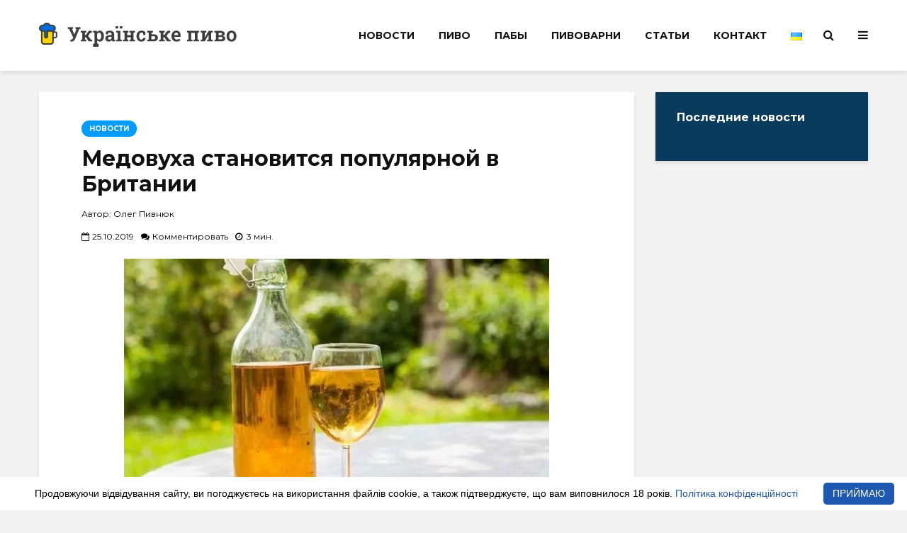

--- FILE ---
content_type: text/css
request_url: https://www.beer.ua/wp-content/themes/gridlove-child/style.css?ver=3.8.5
body_size: 753
content:
/*
Theme Name:     Gridlove Child
Theme URI:      https://mekshq.com/theme/gridlove
Description:    Child theme for Gridlove theme
Author:         meks
Author URI:     https://mekshq.com
Template:       gridlove
Version:        0.1.0
*/
.module-header {
	position:relative;
}
.module-show-filter {
	position: absolute;
    top: 50px;
    right: 0;
	display: flex;
    align-items: center;
    justify-content: flex-end;
}
.module-show-filter span {
	background: rgba(17,17,17,0.1);
    color: #111111;
	/* border:2px solid #009cff; */
	height: 24px;
    /* min-width: 200px; */
    text-align: center;
    text-transform: uppercase;
	/* box-shadow: 0 3px 5px 0 rgb(0 0 0 / 10%), inset 0 0 0 transparent; */
	display: inline-block;
    vertical-align: middle;
    border-radius: 25px;
    line-height: 24px;
    font-size: 10px;
    font-weight: 600;
    padding: 0 11px;
	cursor:pointer;
}
.module-filter {
	display:flex;
	align-items:center;
	justify-content:space-between;
}
.module-filter .module, .module-filter .module select , .module-filter .module span.select2 {
	width: 100%;
}
.module-filter .module:not(:last-child) {
	margin-right:45px;
}
.rating-container {
	/* remove inline-block whitespace */
	font-size: 0;
	/* flip the order so we can use the + and ~ combinators */
	unicode-bidi: bidi-override;
	direction: rtl;
}
.rating-container > input {
	display: none;
}
.rating-container > input:checked ~ label,
.rating-container > input + label:hover ~ label,
.rating-container > input + label:hover {
	color: #e52;
	text-shadow: 0 0 1px #333;
}
.beer_characteristics {
	margin-bottom:30px;
}
.beer_characteristics div a {
	/* font-size:14px; */
	color: #009cff;
	border-bottom: 1px solid rgba(0,156,255,0.8);
}
.beer_characteristics div a:hover {
	border-bottom: 1px solid transparent;
}
.gridlove-content:not(.gridlove-full-width) {
    max-width: none;
    width: 72%; 
}
.gridlove-sidebar {
	max-width: none;
    width: 27%;
}
@media (max-width:480px){
	.module-show-filter {
		position:relative;
		top:0;
		float:right!important;
	}
	.module-filter{
		flex-direction:column;
	}
	.module-filter .module:not(:last-child) {
		margin-right:0;
		margin-bottom:30px;
	}
	.gridlove-sidebar {
		padding:0;
	}	
}
.gridlove-post {
	overflow: hidden;
}
.gridlove-post .entry-image, .gridlove-post {
	transition:.7s;
}
/* .gridlove-post:hover { */
	/* box-shadow: 5px 5px 5px rgba(0,0,0,.7); */
/* } */
.gridlove-post:hover .entry-image a:after {
	background: rgba(0,0,0,.6);
}
.gridlove-post:hover .entry-image {
	transform: scale(1.1);
}
@media (min-width: 820px) {
	body.single-post .box-single + .entry-image img {
		height: 400px;
		width: auto;
		display: block;
		margin: 0 auto;
	}
	body.single-post .box-single + .entry-image picture img {
		height: 400px;
		width: auto;
		display: block;
		margin: 0 auto;
	}
}
/* body.archive .gridlove-post .entry-image img { */
	/* object-fit: contain; */
/* } */